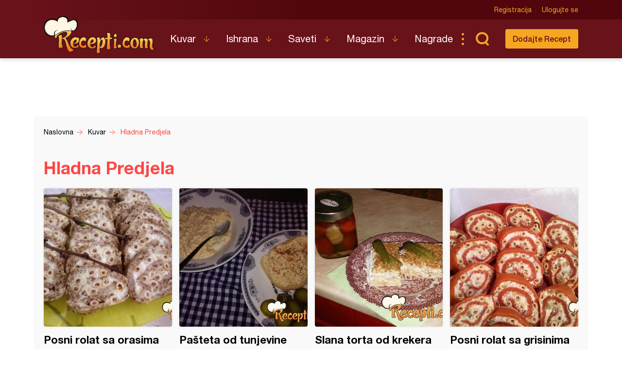

--- FILE ---
content_type: text/html; charset=UTF-8
request_url: https://recepti.com/kuvar/hladna-predjela/640
body_size: 6133
content:
<!DOCTYPE html>
<html lang="sr">
  <head>
    <meta charset="utf-8">
    <base href="https://recepti.com/" />
    <title>Kuvar: Hladna Predjela - Recepti.com</title>
    <meta name="viewport" content="width=device-width, initial-scale=1, maximum-scale=1.0, user-scalable=no">
    <link rel="stylesheet" href="static/css/app.css?v=3j" />
<!--     <style>iframe { background: #ddd; }</style> -->
    <link rel="icon" href="favicon.ico" />
  <meta name="description" content="Tražite recepte za Hladna predjela? Došli ste na pravo mesto. Recepti.com - Najveći kuvar sa savetima i receptima za one kojima je hrana više od osnovne potrebe. Svi recepti na jednom mestu."/>
  <meta name="keywords" content="recepti, recepti.com, ishrana, hrana, kuvar, saveti, priremanje hrane, saveti, zdravlje, namirnice, vitamini, minerali, predjela, salate, torte, kolači, supe, čorbe, sosovi, domaći recepti, kulinarski recepti, jela, vitamini, minerali, pite, testa, pite i testa,"/>
    <meta name="apple-itunes-app" content="app-id=858458881">
    <meta name="google-play-app" content="app-id=com.recepti.android">

	<link rel="manifest" href="manifest.json">

<!-- Global site tag (gtag.js) - Google Analytics -->
<script async src="https://www.googletagmanager.com/gtag/js?id=UA-4465625-1"></script>
<script>
  window.dataLayer = window.dataLayer || [];
  function gtag(){dataLayer.push(arguments);}
  gtag('js', new Date());

  gtag('config', 'UA-4465625-1');
</script>
<!-- END Google Analytics___________________________________________________-->

<!-- GOOGLE Page-level ads__________________________________________________-->
<script async src="https://pagead2.googlesyndication.com/pagead/js/adsbygoogle.js?client=ca-pub-6634118988436420"
     data-overlays="bottom" crossorigin="anonymous"></script>
<!-- END GOOGLE Page-level ads__________________________________________________-->

<!-- GOOGLE DFP_______________________________________________________-->
<script async src="https://securepubads.g.doubleclick.net/tag/js/gpt.js"></script>
<script>
  window.googletag = window.googletag || {cmd: []};
  googletag.cmd.push(function() {
    googletag.defineSlot('/8201562/Recepti_top', [[320, 100], [300, 100], [970, 90], [728, 90], [300, 250], [970, 250]], 'div-gpt-ad-1433880105332-1').addService(googletag.pubads()).defineSizeMapping(googletag.sizeMapping().addSize([970, 400], [[970, 250], [970, 90], [728, 90]]).addSize([320, 400], [[320, 100], [300, 100], [300, 250]]).build());
    googletag.defineSlot('/8201562/Recepti_middle', [[320, 100], [300, 100], [970, 90], [728, 90], [300, 250], [970, 250]], 'div-gpt-ad-1433880105332-2').addService(googletag.pubads()).defineSizeMapping(googletag.sizeMapping().addSize([970, 400], [[970, 250], [970, 90], [728, 90]]).addSize([320, 400], [[320, 100], [300, 100], [300, 250]]).build());
    googletag.defineSlot('/8201562/Recepti_bottom', [[320, 100], [300, 100], [970, 90], [728, 90], [300, 250], [970, 250]], 'div-gpt-ad-1433880105332-3').addService(googletag.pubads()).defineSizeMapping(googletag.sizeMapping().addSize([970, 400], [[970, 250], [970, 90], [728, 90]]).addSize([320, 400], [[320, 100], [300, 100], [300, 250]]).build());

    googletag.defineSlot('/8201562/Recepti_right_top', [[300, 600], [300, 250]], 'div-gpt-ad-1433880105332-4').addService(googletag.pubads());
    googletag.defineSlot('/8201562/Recepti_right_bottom', [300, 250], 'div-gpt-ad-1433880105332-5').addService(googletag.pubads());
    googletag.defineSlot('/8201562/Recepti_comment', [[300, 600], [300, 250]], 'div-gpt-ad-1433880105332-6').addService(googletag.pubads());
    googletag.defineSlot('/8201562/Recepti_brending_left', [330, 900], 'div-gpt-ad-1433880105332-7').addService(googletag.pubads());
    googletag.defineSlot('/8201562/Recepti_brending_right', [330, 900], 'div-gpt-ad-1433880105332-8').addService(googletag.pubads());

    googletag.defineSlot('/8201562/Recepti_predjela', [[320, 100], [300, 100], [970, 90], [728, 90], [300, 250], [970, 250]], 'div-gpt-ad-1433880105332-9').addService(googletag.pubads()).defineSizeMapping(googletag.sizeMapping().addSize([970, 400], [[970, 250], [970, 90], [728, 90]]).addSize([320, 400], [[320, 100], [300, 100], [300, 250]]).build());
    googletag.defineSlot('/8201562/Recepti_glavna-jela', [[320, 100], [300, 100], [970, 90], [728, 90], [300, 250], [970, 250]], 'div-gpt-ad-1433880105332-10').addService(googletag.pubads()).defineSizeMapping(googletag.sizeMapping().addSize([970, 400], [[970, 250], [970, 90], [728, 90]]).addSize([320, 400], [[320, 100], [300, 100], [300, 250]]).build());
    googletag.defineSlot('/8201562/Recepti_pitetesta', [[320, 100], [300, 100], [970, 90], [728, 90], [300, 250], [970, 250]], 'div-gpt-ad-1433880105332-11').addService(googletag.pubads()).defineSizeMapping(googletag.sizeMapping().addSize([970, 400], [[970, 250], [970, 90], [728, 90]]).addSize([320, 400], [[320, 100], [300, 100], [300, 250]]).build());
    googletag.defineSlot('/8201562/Recepti_torte', [[320, 100], [300, 100], [970, 90], [728, 90], [300, 250], [970, 250]], 'div-gpt-ad-1433880105332-12').addService(googletag.pubads()).defineSizeMapping(googletag.sizeMapping().addSize([970, 400], [[970, 250], [970, 90], [728, 90]]).addSize([320, 400], [[320, 100], [300, 100], [300, 250]]).build());
    googletag.defineSlot('/8201562/Recepti_kolaci', [[320, 100], [300, 100], [970, 90], [728, 90], [300, 250], [970, 250]], 'div-gpt-ad-1433880105332-13').addService(googletag.pubads()).defineSizeMapping(googletag.sizeMapping().addSize([970, 400], [[970, 250], [970, 90], [728, 90]]).addSize([320, 400], [[320, 100], [300, 100], [300, 250]]).build());
    googletag.defineSlot('/8201562/Recepti_zimnica', [[320, 100], [300, 100], [970, 90], [728, 90], [300, 250], [970, 250]], 'div-gpt-ad-1433880105332-14').addService(googletag.pubads()).defineSizeMapping(googletag.sizeMapping().addSize([970, 400], [[970, 250], [970, 90], [728, 90]]).addSize([320, 400], [[320, 100], [300, 100], [300, 250]]).build());

    googletag.defineSlot('/8201562/Recepti_brending_sastojci', [[320, 100], [300, 100], [970, 90], [728, 90], [300, 250], [970, 250]], 'div-gpt-ad-1433880105332-15').addService(googletag.pubads()).defineSizeMapping(googletag.sizeMapping().addSize([970, 400], [[970, 250], [970, 90], [728, 90]]).addSize([320, 400], [[320, 100], [300, 100], [300, 250]]).build());
    googletag.pubads().enableSingleRequest();
    googletag.pubads().collapseEmptyDivs();
    googletag.enableServices();
  });
</script>

<!-- END GOOGLE DFP___________________________________________________-->


<!-- Start SmartBanner configuration -->
<meta name="smartbanner:title" content="Recepti - Kuvar">
<meta name="smartbanner:author" content="Recepti.com">
<meta name="smartbanner:price" content="Besplatna">
<meta name="smartbanner:price-suffix-apple" content=" - App Store">
<meta name="smartbanner:price-suffix-google" content=" - Google Play">
<meta name="smartbanner:icon-apple" content="https://www.recepti.com/static/img/foot-logo.svg">
<meta name="smartbanner:icon-google" content="https://www.recepti.com/static/img/foot-logo.svg">
<meta name="smartbanner:button" content="Instalirajte">
<meta name="smartbanner:button-url-apple" content="https://apps.apple.com/us/app/recepti-kuvar/id858458881">
<meta name="smartbanner:button-url-google" content="https://play.google.com/store/apps/details?id=com.recepti.android">
<meta name="smartbanner:enabled-platforms" content="android,ios">
<meta name="smartbanner:close-label" content="Zatvorite">
<link rel="stylesheet" href="/static/smartbanner.min.css">
<style>
.smartbanner.smartbanner--android { background: #1e1e1e; box-shadow: inset 0px 4px 0px #666; }
.smartbanner.smartbanner--android .smartbanner__button { box-shadow: none; border: 0px none; }
.smartbanner.smartbanner--android .smartbanner__button__label { background: #07a16d; color: #221f22; border-radius: 2px; }
</style>
<script src="/static/smartbanner.min.js"></script>
<!-- End SmartBanner configuration -->
  </head>
  <body>
    <div class="brand b1">
      <div id='div-gpt-ad-1433880105332-7' style="text-align: center">
      <script type='text/javascript'>
      googletag.cmd.push(function() { googletag.display('div-gpt-ad-1433880105332-7'); });
      </script>
      </div>
    </div>
    <div class="brand b2">
      <div id='div-gpt-ad-1433880105332-8' style="text-align: center">
      <script type='text/javascript'>
      googletag.cmd.push(function() { googletag.display('div-gpt-ad-1433880105332-8'); });
      </script>
      </div>
    </div>

    <header>
      <div class="head-top">
        <div class="container">
          <div class="ucontrol">
            <a href="/index/register">Registracija</a>
            <a href="/index/login">Ulogujte se</a>
          </div>
        </div>
      </div>
      <div class="head-content">
        <div class="container">
          <h2 class="logo"><a href="" title="Recepti.com">Recepti.com</a></h2>
          <nav>
            <ul>
              <li class="has-children">
                <a href="/kuvar">Kuvar</a>
                <ul>
                  <li><a href="/kuvar/hladna-predjela">Hladna Predjela</a></li>
                  <li><a href="/kuvar/topla-predjela">Topla Predjela</a></li>
                  <li><a href="/kuvar/supe-i-corbe">Supe i Čorbe</a></li>
                  <li><a href="/kuvar/salate">Salate</a></li>
                  <li><a href="/kuvar/pite-i-testa">Pite i Testa</a></li>
                  <li><a href="/kuvar/glavna-jela">Glavna jela</a></li>
                  <li><a href="/kuvar/riba-i-morski-plodovi">Riba i morski plodovi</a></li>
                  <li><a href="/kuvar/sosovi">Sosovi</a></li>
                  <li><a href="/kuvar/torte">Torte</a></li>
                  <li><a href="/kuvar/kolaci">Kolači</a></li>
                  <li><a href="/kuvar/zimnica">Zimnica</a></li>
                  <li><a href="/kuvar/video-recepti">Video recepti</a></li>
                </ul>
              </li>
              <li class="has-children">
                <a href="/ishrana">Ishrana</a>
                <ul>
                  <li><a href="/ishrana/minerali">Minerali</a></li>
                  <li><a href="/ishrana/vitamini">Vitamini</a></li>
                  <li><a href="/ishrana/namirnice">Namirnice</a></li>
                </ul>
              </li>
              <li class="has-children">
                <a href="/saveti">Saveti</a>
                <ul>
                  <li><a href="/saveti/kako-pripremiti">Kako pripremiti...</a></li>
                  <li><a href="/saveti/kako-servirati">Kako servirati...</a></li>
                  <li><a href="/saveti/koje-posudje">Koje posuđe...</a></li>
                  <li><a href="/saveti/gde-nabaviti">Gde nabaviti...</a></li>
                </ul>
              </li>
              <li class="has-children">
                <a href="/magazin">Magazin</a>
                <ul>
                  <li><a href="/magazin/zdravlje">Zdravlje</a></li>
                  <li><a href="/magazin/zanimljivosti">Zanimljivosti</a></li>
                </ul>
              </li>
              <li>
                <a href="/nagrade">Nagrade</a>
              </li>
            </ul>
          </nav>
          <div class="sear"><a href="" class="sico">Pretraga...</a></div>
          <div class="addrec"><a href="/recipe/add" class="btn s1">Dodajte Recept</a></div>
          <form class="search-box" method="post" action="/recipe/pagination">
            <select name="categories">
              <option value="0">SVE KATEGORIJE</option>
              <option value="51">Hladna Predjela</option>
              <option value="52">Topla Predjela</option>
              <option value="53">Supe i Čorbe</option>
              <option value="54">Salate</option>
              <option value="72">Pite i Testa</option>
              <option value="55">Glavna jela</option>
              <option value="69">Riba i morski plodovi</option>
              <option value="56">Sosovi</option>
              <option value="58">Torte</option>
              <option value="59">Kolači</option>
              <option value="70">Zimnica</option>
            </select>
            <select name="cooking">
              <option value="0">SVE KUHINJE</option>
              <option value="1">Univerzalna</option>
              <option value="2">Srpska</option>
              <option value="3">Grčka</option>
              <option value="4">Bosanska</option>
              <option value="5">Italijanska</option>
              <option value="6">Španska</option>
              <option value="7">Mađarska</option>
              <option value="8">Kineska</option>
              <option value="9">Indijska</option>
              <option value="10">Ruska</option>
              <option value="11">Francuska</option>
              <option value="12">Turska</option>
              <option value="13">Nemačka</option>
            </select>
            <input name="search" type="text" placeholder="Unesite recept koji tražite" />
          </form>
        </div>
      </div>
    </header>

    <section class="adspc" style="display: block">
      <div class="container">
        <div class="adcont leader" style="min-height: 90px">
          <div class="banner-new">

  
  
  
  
  
  <!-- /8201562/Recepti_glavna-jela -->
<div id='div-gpt-ad-1433880105332-1' style="text-align: center">
  <script type='text/javascript'>
    googletag.cmd.push(function() { googletag.display('div-gpt-ad-1433880105332-1'); });
  </script>
</div>
  
          </div>
        </div>
      </div>
    </section>



    <section class="breadcrumbs">
      <div class="container">
        <ul class="bc-items" itemscope itemtype="https://schema.org/BreadcrumbList">
          <li itemprop="itemListElement" itemscope itemtype="https://schema.org/ListItem">
            <a itemprop="item" href="/"><span itemprop="name">Naslovna</span></a>
            <meta itemprop="position" content="1" />
          </li>
          <li itemprop="itemListElement" itemscope itemtype="https://schema.org/ListItem">
            <a itemprop="item" href="/kuvar"><span itemprop="name">Kuvar</span></a>
            <meta itemprop="position" content="2" />
          </li>
          <li itemprop="itemListElement" itemscope itemtype="https://schema.org/ListItem">
            <a itemprop="item" href="/kuvar/hladna-predjela"><span itemprop="name">Hladna Predjela</span></a>
            <meta itemprop="position" content="3" />
          </li>
        </ul>
        <div class="soc-share">
        </div>
      </div>
    </section>

    <section class="rec-list c1">
      <div class="container">
        <h1>Hladna Predjela</h1>
        <ul class="re-list">
          <li>
            <div class="item-img"><img src="/img/recipe/39300-posni-rolat-sa-oraima.jpg" title="Posni rolat sa orasima" alt="Posni rolat sa orasima"/></div>
            <div class="item-over">
              <h4><a href="/kuvar/hladna-predjela/39300-posni-rolat-sa-oraima" title="Posni rolat sa orasima">Posni rolat sa orasima</a></h4>
              <div class="rec-details">
                <div class="auth">
                  <span>Autor: <a href="https://www.recepti.com/profile/view/20778" title="Suzana Mitic">Suzana Mitic</a></span>
                </div>
                <div class="views">37094</div>
                <div class="comments">4</div>
                <div class="rating r5">
                  <span></span><span></span><span></span><span></span><span></span>
                </div>
              </div>
            </div>
            <a href="/kuvar/hladna-predjela/39300-posni-rolat-sa-oraima" class="full-link" title="Posni rolat sa orasima">Posni rolat sa orasima</a>
          </li>
          <li>
            <div class="item-img"><img src="/img/recipe/39277-pasteta-od-tunjevine.jpg" title="Pašteta od tunjevine" alt="Pašteta od tunjevine"/></div>
            <div class="item-over">
              <h4><a href="/kuvar/hladna-predjela/39277-pasteta-od-tunjevine" title="Pašteta od tunjevine">Pašteta od tunjevine</a></h4>
              <div class="rec-details">
                <div class="auth">
                  <span>Autor: <a href="https://www.recepti.com/profile/view/35407" title="Vesna Nikolic">Vesna Nikolic</a></span>
                </div>
                <div class="views">4318</div>
                <div class="comments">0</div>
                <div class="rating r0">
                  <span></span><span></span><span></span><span></span><span></span>
                </div>
              </div>
            </div>
            <a href="/kuvar/hladna-predjela/39277-pasteta-od-tunjevine" class="full-link" title="Pašteta od tunjevine">Pašteta od tunjevine</a>
          </li>
          <li>
            <div class="item-img"><img src="/img/recipe/39247-slana-torta-od-krekera.jpg" title="Slana torta od krekera" alt="Slana torta od krekera"/></div>
            <div class="item-over">
              <h4><a href="/kuvar/hladna-predjela/39247-slana-torta-od-krekera" title="Slana torta od krekera">Slana torta od krekera</a></h4>
              <div class="rec-details">
                <div class="auth">
                  <span>Autor: <a href="https://www.recepti.com/profile/view/42681" title="Verica Damjanovic ">Verica Damjanovic </a></span>
                </div>
                <div class="views">11930</div>
                <div class="comments">1</div>
                <div class="rating r0">
                  <span></span><span></span><span></span><span></span><span></span>
                </div>
              </div>
            </div>
            <a href="/kuvar/hladna-predjela/39247-slana-torta-od-krekera" class="full-link" title="Slana torta od krekera">Slana torta od krekera</a>
          </li>
          <li>
            <div class="item-img"><img src="/img/recipe/39223-posni-rolat-sa-grisinima.jpg" title="Posni rolat sa grisinima" alt="Posni rolat sa grisinima"/></div>
            <div class="item-over">
              <h4><a href="/kuvar/hladna-predjela/39223-posni-rolat-sa-grisinima" title="Posni rolat sa grisinima">Posni rolat sa grisinima</a></h4>
              <div class="rec-details">
                <div class="auth">
                  <span>Autor: <a href="https://www.recepti.com/profile/view/20778" title="Suzana Mitic">Suzana Mitic</a></span>
                </div>
                <div class="views">154679</div>
                <div class="comments">6</div>
                <div class="rating r5">
                  <span></span><span></span><span></span><span></span><span></span>
                </div>
              </div>
            </div>
            <a href="/kuvar/hladna-predjela/39223-posni-rolat-sa-grisinima" class="full-link" title="Posni rolat sa grisinima">Posni rolat sa grisinima</a>
          </li>
          <li>
            <div class="item-img"><img src="/img/recipe/39215-kasundi-namaz-od-patlidzana.jpg" title="Kasundi, Namaz od patlidžana" alt="Kasundi, Namaz od patlidžana"/></div>
            <div class="item-over">
              <h4><a href="/kuvar/hladna-predjela/39215-kasundi-namaz-od-patlidzana" title="Kasundi, Namaz od patlidžana">Kasundi, Namaz od patlidžana</a></h4>
              <div class="rec-details">
                <div class="auth">
                  <span>Autor: <a href="https://www.recepti.com/profile/view/12437" title="Dubravka Belogrlic">Dubravka Belogrlic</a></span>
                </div>
                <div class="views">4487</div>
                <div class="comments">6</div>
                <div class="rating r5">
                  <span></span><span></span><span></span><span></span><span></span>
                </div>
              </div>
            </div>
            <a href="/kuvar/hladna-predjela/39215-kasundi-namaz-od-patlidzana" class="full-link" title="Kasundi, Namaz od patlidžana">Kasundi, Namaz od patlidžana</a>
          </li>
          <li>
            <div class="item-img"><img src="/img/recipe/39090-kornetici-sa-salatom-od-susama.jpg" title="Kornetići sa salatom od susama" alt="Kornetići sa salatom od susama"/></div>
            <div class="item-over">
              <h4><a href="/kuvar/hladna-predjela/39090-kornetici-sa-salatom-od-susama" title="Kornetići sa salatom od susama">Kornetići sa salatom od susama</a></h4>
              <div class="rec-details">
                <div class="auth">
                  <span>Autor: <a href="https://www.recepti.com/profile/view/20778" title="Suzana Mitic">Suzana Mitic</a></span>
                </div>
                <div class="views">7682</div>
                <div class="comments">3</div>
                <div class="rating r0">
                  <span></span><span></span><span></span><span></span><span></span>
                </div>
              </div>
            </div>
            <a href="/kuvar/hladna-predjela/39090-kornetici-sa-salatom-od-susama" class="full-link" title="Kornetići sa salatom od susama">Kornetići sa salatom od susama</a>
          </li>
          <li>
            <div class="item-img"><img src="/img/recipe/39086-paprike-sa-kiselim-mlekom.jpg" title="Paprike sa kiselim mlekom" alt="Paprike sa kiselim mlekom"/></div>
            <div class="item-over">
              <h4><a href="/kuvar/hladna-predjela/39086-paprike-sa-kiselim-mlekom" title="Paprike sa kiselim mlekom">Paprike sa kiselim mlekom</a></h4>
              <div class="rec-details">
                <div class="auth">
                  <span>Autor: <a href="https://www.recepti.com/profile/view/12979" title="beba1">beba1</a></span>
                </div>
                <div class="views">4844</div>
                <div class="comments">0</div>
                <div class="rating r0">
                  <span></span><span></span><span></span><span></span><span></span>
                </div>
              </div>
            </div>
            <a href="/kuvar/hladna-predjela/39086-paprike-sa-kiselim-mlekom" class="full-link" title="Paprike sa kiselim mlekom">Paprike sa kiselim mlekom</a>
          </li>
          <li>
            <div class="item-img"><img src="/img/recipe/39032-sareni-rolat.jpg" title="Šareni rolat (4)" alt="Šareni rolat (4)"/></div>
            <div class="item-over">
              <h4><a href="/kuvar/hladna-predjela/39032-sareni-rolat" title="Šareni rolat (4)">Šareni rolat (4)</a></h4>
              <div class="rec-details">
                <div class="auth">
                  <span>Autor: <a href="https://www.recepti.com/profile/view/16912" title="Nevena Milovanović">Nevena Milovanović</a></span>
                </div>
                <div class="views">5060</div>
                <div class="comments">3</div>
                <div class="rating r0">
                  <span></span><span></span><span></span><span></span><span></span>
                </div>
              </div>
            </div>
            <a href="/kuvar/hladna-predjela/39032-sareni-rolat" class="full-link" title="Šareni rolat (4)">Šareni rolat (4)</a>
          </li>
          <li>
            <div class="item-img"><img src="/img/recipe/39025-pogacice-od-palacinki-.jpg" title="Pogačice od palačinki" alt="Pogačice od palačinki"/></div>
            <div class="item-over">
              <h4><a href="/kuvar/hladna-predjela/39025-pogacice-od-palacinki" title="Pogačice od palačinki">Pogačice od palačinki</a></h4>
              <div class="rec-details">
                <div class="auth">
                  <span>Autor: <a href="https://www.recepti.com/profile/view/4977" title="Marina Ignjatovic">Marina Ignjatovic</a></span>
                </div>
                <div class="views">4232</div>
                <div class="comments">2</div>
                <div class="rating r0">
                  <span></span><span></span><span></span><span></span><span></span>
                </div>
              </div>
            </div>
            <a href="/kuvar/hladna-predjela/39025-pogacice-od-palacinki" class="full-link" title="Pogačice od palačinki">Pogačice od palačinki</a>
          </li>
          <li>
            <div class="item-img"><img src="/img/recipe/39021-slana-torta.jpg" title="Slana torta (17)" alt="Slana torta (17)"/></div>
            <div class="item-over">
              <h4><a href="/kuvar/hladna-predjela/39021-slana-torta" title="Slana torta (17)">Slana torta (17)</a></h4>
              <div class="rec-details">
                <div class="auth">
                  <span>Autor: <a href="https://www.recepti.com/profile/view/37527" title="Mubera Živojević">Mubera Živojević</a></span>
                </div>
                <div class="views">10444</div>
                <div class="comments">0</div>
                <div class="rating r5">
                  <span></span><span></span><span></span><span></span><span></span>
                </div>
              </div>
            </div>
            <a href="/kuvar/hladna-predjela/39021-slana-torta" class="full-link" title="Slana torta (17)">Slana torta (17)</a>
          </li>
          <li>
            <div class="item-img"><img src="/img/recipe/38955-slani-rolat-bez-glutena.jpg" title="Slani rolat bez glutena" alt="Slani rolat bez glutena"/></div>
            <div class="item-over">
              <h4><a href="/kuvar/hladna-predjela/38955-slani-rolat-bez-glutena" title="Slani rolat bez glutena">Slani rolat bez glutena</a></h4>
              <div class="rec-details">
                <div class="auth">
                  <span>Autor: <a href="https://www.recepti.com/profile/view/46788" title="sonja milasinovic">sonja milasinovic</a></span>
                </div>
                <div class="views">8538</div>
                <div class="comments">1</div>
                <div class="rating r5">
                  <span></span><span></span><span></span><span></span><span></span>
                </div>
              </div>
            </div>
            <a href="/kuvar/hladna-predjela/38955-slani-rolat-bez-glutena" class="full-link" title="Slani rolat bez glutena">Slani rolat bez glutena</a>
          </li>
          <li>
            <div class="item-img"><img src="/img/recipe/38953-posna-slana-torta-sa-prosom-meksickom-salatom-i-krastavcicima.jpg" title="Posna slana torta sa prosom, meksičkom salatom i krastavčićima" alt="Posna slana torta sa prosom, meksičkom salatom i krastavčićima"/></div>
            <div class="item-over">
              <h4><a href="/kuvar/hladna-predjela/38953-posna-slana-torta-sa-prosom-meksickom-salatom-i-krastavcicima" title="Posna slana torta sa prosom, meksičkom salatom i krastavčićima">Posna slana torta sa prosom, meksičkom salatom i krastavčićima</a></h4>
              <div class="rec-details">
                <div class="auth">
                  <span>Autor: <a href="https://www.recepti.com/profile/view/54" title="Dragica Lovcevic">Dragica Lovcevic</a></span>
                </div>
                <div class="views">21991</div>
                <div class="comments">3</div>
                <div class="rating r5">
                  <span></span><span></span><span></span><span></span><span></span>
                </div>
              </div>
            </div>
            <a href="/kuvar/hladna-predjela/38953-posna-slana-torta-sa-prosom-meksickom-salatom-i-krastavcicima" class="full-link" title="Posna slana torta sa prosom, meksičkom salatom i krastavčićima">Posna slana torta sa prosom, meksičkom salatom i krastavčićima</a>
          </li>
          <li>
            <div class="item-img"><img src="/img/recipe/38922-rolnice-od-sargarepe.jpg" title="Rolnice od šargarepe" alt="Rolnice od šargarepe"/></div>
            <div class="item-over">
              <h4><a href="/kuvar/hladna-predjela/38922-rolnice-od-sargarepe" title="Rolnice od šargarepe">Rolnice od šargarepe</a></h4>
              <div class="rec-details">
                <div class="auth">
                  <span>Autor: <a href="https://www.recepti.com/profile/view/23473" title="Верица Познановић">Верица Познановић</a></span>
                </div>
                <div class="views">3854</div>
                <div class="comments">1</div>
                <div class="rating r5">
                  <span></span><span></span><span></span><span></span><span></span>
                </div>
              </div>
            </div>
            <a href="/kuvar/hladna-predjela/38922-rolnice-od-sargarepe" class="full-link" title="Rolnice od šargarepe">Rolnice od šargarepe</a>
          </li>
          <li>
            <div class="item-img"><img src="/img/recipe/38901-baba-ganus-namaz-od-plavog-patlidzana-.jpg" title="Baba ganuš - Namaz od plavog patlidžana" alt="Baba ganuš - Namaz od plavog patlidžana"/></div>
            <div class="item-over">
              <h4><a href="/kuvar/hladna-predjela/38901-baba-ganus-namaz-od-plavog-patlidzana" title="Baba ganuš - Namaz od plavog patlidžana">Baba ganuš - Namaz od plavog patlidžana</a></h4>
              <div class="rec-details">
                <div class="auth">
                  <span>Autor: <a href="https://www.recepti.com/profile/view/4977" title="Marina Ignjatovic">Marina Ignjatovic</a></span>
                </div>
                <div class="views">10980</div>
                <div class="comments">2</div>
                <div class="rating r5">
                  <span></span><span></span><span></span><span></span><span></span>
                </div>
              </div>
            </div>
            <a href="/kuvar/hladna-predjela/38901-baba-ganus-namaz-od-plavog-patlidzana" class="full-link" title="Baba ganuš - Namaz od plavog patlidžana">Baba ganuš - Namaz od plavog patlidžana</a>
          </li>
          <li>
            <div class="item-img"><img src="/img/recipe/38610-slana-ajvar-torta.jpg" title="Slana ajvar torta" alt="Slana ajvar torta"/></div>
            <div class="item-over">
              <h4><a href="/kuvar/hladna-predjela/38610-slana-ajvar-torta" title="Slana ajvar torta">Slana ajvar torta</a></h4>
              <div class="rec-details">
                <div class="auth">
                  <span>Autor: <a href="https://www.recepti.com/profile/view/33777" title="Соња Стевановић">Соња Стевановић</a></span>
                </div>
                <div class="views">12475</div>
                <div class="comments">5</div>
                <div class="rating r5">
                  <span></span><span></span><span></span><span></span><span></span>
                </div>
              </div>
            </div>
            <a href="/kuvar/hladna-predjela/38610-slana-ajvar-torta" class="full-link" title="Slana ajvar torta">Slana ajvar torta</a>
          </li>
          <li>
            <div class="item-img"><img src="/img/recipe/38601-mimoza-salata.jpg" title="Mimoza salata (12)" alt="Mimoza salata (12)"/></div>
            <div class="item-over">
              <h4><a href="/kuvar/hladna-predjela/38601-mimoza-salata" title="Mimoza salata (12)">Mimoza salata (12)</a></h4>
              <div class="rec-details">
                <div class="auth">
                  <span>Autor: <a href="https://www.recepti.com/profile/view/14576" title="Sandra Stojiljković Cvetković">Sandra Stojiljković Cvetković</a></span>
                </div>
                <div class="views">15668</div>
                <div class="comments">8</div>
                <div class="rating r5">
                  <span></span><span></span><span></span><span></span><span></span>
                </div>
              </div>
            </div>
            <a href="/kuvar/hladna-predjela/38601-mimoza-salata" class="full-link" title="Mimoza salata (12)">Mimoza salata (12)</a>
          </li>

        </ul>
      </div>
    </section>

<section class="pagination"><div class="container"><a href="/kuvar/hladna-predjela/624" data-ci-pagination-page="40" rel="prev">Prethodna</a><a href="/kuvar/hladna-predjela/480" data-ci-pagination-page="31">31</a><a href="/kuvar/hladna-predjela/496" data-ci-pagination-page="32">32</a><a href="/kuvar/hladna-predjela/512" data-ci-pagination-page="33">33</a><a href="/kuvar/hladna-predjela/528" data-ci-pagination-page="34">34</a><a href="/kuvar/hladna-predjela/544" data-ci-pagination-page="35">35</a><a href="/kuvar/hladna-predjela/560" data-ci-pagination-page="36">36</a><a href="/kuvar/hladna-predjela/576" data-ci-pagination-page="37">37</a><a href="/kuvar/hladna-predjela/592" data-ci-pagination-page="38">38</a><a href="/kuvar/hladna-predjela/608" data-ci-pagination-page="39">39</a><a href="/kuvar/hladna-predjela/624" data-ci-pagination-page="40">40</a><a class="active">41</a><a href="/kuvar/hladna-predjela/656" data-ci-pagination-page="42">42</a><a href="/kuvar/hladna-predjela/672" data-ci-pagination-page="43">43</a><a href="/kuvar/hladna-predjela/688" data-ci-pagination-page="44">44</a><a href="/kuvar/hladna-predjela/704" data-ci-pagination-page="45">45</a><a href="/kuvar/hladna-predjela/720" data-ci-pagination-page="46">46</a><a href="/kuvar/hladna-predjela/736" data-ci-pagination-page="47">47</a><a href="/kuvar/hladna-predjela/752" data-ci-pagination-page="48">48</a><a href="/kuvar/hladna-predjela/768" data-ci-pagination-page="49">49</a><a href="/kuvar/hladna-predjela/784" data-ci-pagination-page="50">50</a><a href="/kuvar/hladna-predjela/800" data-ci-pagination-page="51">51</a><a href="/kuvar/hladna-predjela/656" data-ci-pagination-page="42" rel="next">Sledeća</a></section></div>




    <section class="adspc" style="display: block">
      <div class="container">
        <div class="adcont leader" style="min-height: 90px">
<!-- /8201562/Recepti_bottom -->
<div id='div-gpt-ad-1433880105332-3' style="text-align: center">
  <script type='text/javascript'>
    googletag.cmd.push(function() { googletag.display('div-gpt-ad-1433880105332-3'); });
  </script>
</div>
        </div>
      </div>
    </section>

    <app-notifications vue-dyn></app-notifications>
    <footer>
      <div class="container">
        <div class="totop"><a href="" class="totoplink">Vrh stranice</a></div>
        <div class="apps">
          <a class="apple" href="https://apps.apple.com/us/app/recepti-kuvar/id858458881" target="_blank">Download on the App Store</a>
          <a class="google" href="https://play.google.com/store/apps/details?id=com.recepti.android" target="_blank">Get it on Google play</a>
        </div>
        <div class="foot-split">
          <div class="foot-nav">
            <a href="" class="logo">Recepti.com</a>
            <p>© 2009-2026 Recepti.com | <a href="/uslovi">Uslovi korišćenja</a> | <a href="/marketing">Marketing</a> | <a href="/kontakt">Kontakt</a></p>
          </div>
          <div class="foot-social">
            <a target="_blank" href="https://www.facebook.com/Recepti.Kuvar/">Facebook</a>
            <a target="_blank" href="https://twitter.com/recepti_com">Twitter</a>
            <a target="_blank" href="https://www.youtube.com/c/ReceptiKuvar/">Youtube</a>
            <a target="_blank" href="https://www.instagram.com/recepti.kuvar/">Instagram</a>
            <a target="_blank" href="https://www.pinterest.com/receptikuvar/">Pinterest</a>
          </div>
        </div>
        <div class="siteby">Site by: <a href="https://halo.cool/" target="_blank">HALO</a></div>
      </div>
    </footer>
    <div class="mobile-tools">
      <nav class="tools-nav">
        <a class="search" href=""></a>
        <a class="menu" href="">Meni</a>
        <a class="profile" href=""></a>
      </nav>
      <div class="menu nav">
        <div class="logo"></div>
        <a class="close"></a>
        <ul class="main">
          <li class="has-children">
            <a href="/kuvar">Kuvar</a>
            <ul>
              <li><a href="/kuvar/hladna-predjela">Hladna Predjela</a></li>
              <li><a href="/kuvar/topla-predjela">Topla Predjela</a></li>
              <li><a href="/kuvar/supe-i-corbe">Supe i Čorbe</a></li>
              <li><a href="/kuvar/salate">Salate</a></li>
              <li><a href="/kuvar/pite-i-testa">Pite i Testa</a></li>
              <li><a href="/kuvar/glavna-jela">Glavna jela</a></li>
              <li><a href="/kuvar/riba-i-morski-plodovi">Riba i morski plodovi</a></li>
              <li><a href="/kuvar/sosovi">Sosovi</a></li>
              <li><a href="/kuvar/torte">Torte</a></li>
              <li><a href="/kuvar/kolaci">Kolači</a></li>
              <li><a href="/kuvar/zimnica">Zimnica</a></li>
              <li><a href="/kuvar/video-recepti">Video recepti</a></li>
            </ul>
          </li>
          <li class="has-children">
            <a href="/ishrana">Ishrana</a>
            <ul>
              <li><a href="/ishrana/minerali">Minerali</a></li>
              <li><a href="/ishrana/vitamini">Vitamini</a></li>
              <li><a href="/ishrana/namirnice">Namirnice</a></li>
            </ul>
          </li>
          <li class="has-children">
            <a href="/saveti">Saveti</a>
            <ul>
              <li><a href="/saveti/kako-pripremiti">Kako pripremiti...</a></li>
              <li><a href="/saveti/kako-servirati">Kako servirati...</a></li>
              <li><a href="/saveti/koje-posudje">Koje posuđe...</a></li>
              <li><a href="/saveti/gde-nabaviti">Gde nabaviti...</a></li>
            </ul>
          </li>
          <li class="has-children">
            <a href="/magazin">Magazin</a>
            <ul>
              <li><a href="/magazin/zdravlje">Zdravlje</a></li>
              <li><a href="/magazin/zanimljivosti">Zanimljivosti</a></li>
            </ul>
          </li>
          <li>
            <a href="/nagrade">Nagrade</a>
          </li>
          <li>
            <a href="/kontakt">Kontakt</a>
          </li>
        </ul>
        <ul class="user">
          <li><a href="/index/login">Prijava</a></li>
          <li class="fb"><a href="/index/fb">Facebook</a></li>
          <li class="fb"><a href="/index/google">Google</a></li>
        </ul>
        <ul class="opste">
          <li><a href="/marketing">Marketing</a></li>
          <li><a href="/uslovi">Uslovi korišćenja</a></li>
        </ul>
      </div>
      <div class="menu second-nav">
        <div class="logo"></div>
        <a class="close"></a>
        <ul class="main">
              <li><a href="/kuvar/hladna-predjela">Hladna Predjela</a></li>
              <li><a href="/kuvar/topla-predjela">Topla Predjela</a></li>
              <li><a href="/kuvar/supe-i-corbe">Supe i Čorbe</a></li>
              <li><a href="/kuvar/salate">Salate</a></li>
              <li><a href="/kuvar/pite-i-testa">Pite i Testa</a></li>
              <li><a href="/kuvar/glavna-jela">Glavna jela</a></li>
              <li><a href="/kuvar/riba-i-morski-plodovi">Riba i morski plodovi</a></li>
              <li><a href="/kuvar/sosovi">Sosovi</a></li>
              <li><a href="/kuvar/torte">Torte</a></li>
              <li><a href="/kuvar/kolaci">Kolači</a></li>
              <li><a href="/kuvar/zimnica">Zimnica</a></li>
              <li><a href="/kuvar/video-recepti">Video recepti</a></li>
        </ul>
      </div>
      <div class="search">
        <form method="post" action="/recipe/pagination">

  <select name="categories">
    <option value="0">SVE KATEGORIJE</option>
    <option value="51" >Hladna Predjela</option>
    <option value="52" >Topla Predjela</option>
    <option value="53" >Supe i Čorbe</option>
    <option value="54" >Salate</option>
    <option value="72" >Pite i Testa</option>
    <option value="55" >Glavna jela</option>
    <option value="69" >Riba i morski plodovi</option>
    <option value="56" >Sosovi</option>
    <option value="58" >Torte</option>
    <option value="59" >Kolači</option>
    <option value="70" >Zimnica</option>
<!--    <option value="51">Hladna Predjela</option>
    <option value="52">Topla Predjela</option>
    <option value="53">Supe i Čorbe</option>
    <option value="54">Salate</option>
    <option value="72">Pite i Testa</option>
    <option value="55">Glavna jela</option>
    <option value="69">Riba i morski plodovi</option>
    <option value="56">Sosovi</option>
    <option value="58">Torte</option>
    <option value="59">Kolači</option>
    <option value="70">Zimnica</option>-->
  </select>
  <select name="cooking">
    <option value="0">SVE KUHINJE</option>
    <option value="1" >Univerzalna</option>
    <option value="2" >Srpska</option>
    <option value="3" >Grčka</option>
    <option value="4" >Bosanska</option>
    <option value="5" >Italijanska</option>
    <option value="6" >Španska</option>
    <option value="7" >Mađarska</option>
    <option value="8" >Kineska</option>
    <option value="9" >Indijska</option>
    <option value="10" >Ruska</option>
    <option value="11" >Francuska</option>
    <option value="12" >Turska</option>
    <option value="13" >Nemačka</option>
<!--    <option value="1">Univerzalna</option>
    <option value="2">Srpska</option>
    <option value="3">Grčka</option>
    <option value="4">Bosanska</option>
    <option value="5">Italijanska</option>
    <option value="6">Španska</option>
    <option value="7">Mađarska</option>
    <option value="8">Kineska</option>
    <option value="9">Indijska</option>
    <option value="10">Ruska</option>
    <option value="11">Francuska</option>
    <option value="12">Turska</option>
    <option value="13">Nemačka</option>-->
  </select>

          <input name="search" type="text" placholder="Unesite recept koji tražite" />
        </form>
      </div>
      <div class="menu login">
        <a class="close"></a>
        <form>
          <h2>Ulogujte se</h2>
          <div class="form-row">
            <input type="text" placholder="Korisničko ime" />
          </div>
          <div class="form-row">
            <input type="password" placholder="Lozinka" />
          </div>
          <div class="form-action">
            <button type="primary">Ulogujte se</button>
          </div>
        </form>
        <div class="fb">
          <p>Brzo logovoanje putem</p>
          <a class="btn fb">Facebook-a</a>
        </div>
      </div>
    </div>
    <div class="popup video-popup">
      <div>
        <div class="popup-inner">
          <a href="" class="close">Zatvori X</a>
          <div class="video-content">
          </div>
        </div>
      </div>
    </div>
    <script src="static/js/app.js?v=3l" async></script>
  </body>
</html>


--- FILE ---
content_type: text/html; charset=utf-8
request_url: https://www.google.com/recaptcha/api2/aframe
body_size: 266
content:
<!DOCTYPE HTML><html><head><meta http-equiv="content-type" content="text/html; charset=UTF-8"></head><body><script nonce="C1shhR_HdtMLwY8BLha7qA">/** Anti-fraud and anti-abuse applications only. See google.com/recaptcha */ try{var clients={'sodar':'https://pagead2.googlesyndication.com/pagead/sodar?'};window.addEventListener("message",function(a){try{if(a.source===window.parent){var b=JSON.parse(a.data);var c=clients[b['id']];if(c){var d=document.createElement('img');d.src=c+b['params']+'&rc='+(localStorage.getItem("rc::a")?sessionStorage.getItem("rc::b"):"");window.document.body.appendChild(d);sessionStorage.setItem("rc::e",parseInt(sessionStorage.getItem("rc::e")||0)+1);localStorage.setItem("rc::h",'1768957096993');}}}catch(b){}});window.parent.postMessage("_grecaptcha_ready", "*");}catch(b){}</script></body></html>

--- FILE ---
content_type: image/svg+xml
request_url: https://recepti.com/static/img/comm-list.svg
body_size: 1219
content:
<?xml version="1.0" encoding="UTF-8" standalone="no"?>
<svg
   xmlns:dc="http://purl.org/dc/elements/1.1/"
   xmlns:cc="http://creativecommons.org/ns#"
   xmlns:rdf="http://www.w3.org/1999/02/22-rdf-syntax-ns#"
   xmlns:svg="http://www.w3.org/2000/svg"
   xmlns="http://www.w3.org/2000/svg"
   xmlns:sodipodi="http://sodipodi.sourceforge.net/DTD/sodipodi-0.dtd"
   xmlns:inkscape="http://www.inkscape.org/namespaces/inkscape"
   height="1463.322"
   viewBox="0 0 1788.5048 1463.322"
   width="1788.5048"
   version="1.1"
   id="svg4"
   sodipodi:docname="comm-list.svg"
   inkscape:version="0.92.5 (2060ec1f9f, 2020-04-08)">
  <metadata
     id="metadata10">
    <rdf:RDF>
      <cc:Work
         rdf:about="">
        <dc:format>image/svg+xml</dc:format>
        <dc:type
           rdf:resource="http://purl.org/dc/dcmitype/StillImage" />
        <dc:title />
      </cc:Work>
    </rdf:RDF>
  </metadata>
  <defs
     id="defs8" />
  <sodipodi:namedview
     pagecolor="#ffffff"
     bordercolor="#666666"
     borderopacity="1"
     objecttolerance="10"
     gridtolerance="10"
     guidetolerance="10"
     inkscape:pageopacity="0"
     inkscape:pageshadow="2"
     inkscape:window-width="2560"
     inkscape:window-height="1389"
     id="namedview6"
     showgrid="false"
     fit-margin-top="0"
     fit-margin-left="0"
     fit-margin-right="0"
     fit-margin-bottom="0"
     inkscape:zoom="0.13169643"
     inkscape:cx="-1518.644"
     inkscape:cy="762.57624"
     inkscape:window-x="0"
     inkscape:window-y="0"
     inkscape:window-maximized="1"
     inkscape:current-layer="svg4" />
  <path
     d="m 894.25235,162.59134 q 194.34745,0 363.29005,66.05273 168.9425,66.05273 268.6567,179.10452 99.7143,113.05179 99.7143,242.61676 0,104.16005 -67.323,200.69865 -67.323,96.5386 -189.2665,167.6723 l -123.2137,71.1338 44.4585,106.7005 q -43.1883,-25.4049 -78.7552,-49.5395 l -55.8907,-39.3776 -67.323,12.7024 q -99.07909,17.7835 -194.34745,17.7835 -194.34745,0 -363.29005,-66.0528 -168.9425,-66.0527 -268.6568,-179.1045 -99.7142,-113.0518 -99.7142,-242.61675 0,-129.56497 99.7142,-242.61676 Q 362.0198,294.6968 530.9623,228.64407 699.9049,162.59134 894.25235,162.59134 Z M 894.25235,0 Q 651.6356,0 445.2208,87.01177 238.806,174.02354 119.403,323.91243 0,473.80132 0,650.36535 0,826.9294 119.403,976.8183 q 119.403,149.8889 325.8178,236.9006 206.4148,87.0118 449.03155,87.0118 109.24105,0 223.56305,-20.3239 157.5104,111.7815 353.1281,162.5913 45.7288,11.4322 109.2411,20.3239 h 3.8107 q 13.9727,0 26.04,-10.1619 12.0673,-10.162 14.6078,-26.6752 1.2703,-3.8107 1.2703,-8.2566 0,-4.4458 -0.6352,-8.2565 -0.6351,-3.8108 -2.5404,-7.6215 l -3.1757,-6.3512 -4.4458,-6.9864 -5.081,-6.3512 -5.7161,-6.3512 -5.081,-5.7161 q -6.3512,-7.6215 -29.2156,-31.7562 -22.8644,-24.1346 -33.0264,-37.4722 -10.1619,-13.3376 -28.5805,-36.8371 -18.4185,-23.4995 -31.7561,-48.9044 -13.3376,-25.4049 -26.04,-55.8908 157.5103,-91.4576 247.6977,-224.8333 90.1874,-133.3757 90.1874,-284.53485 0,-176.56403 -119.403,-326.45292 Q 1549.6987,174.02354 1343.2839,87.01177 1136.8691,0 894.25235,0 Z"
     id="path2"
     inkscape:connector-curvature="0"
     style="fill:#68121a;fill-opacity:0.90980392;stroke-width:1.27024484" />
</svg>
